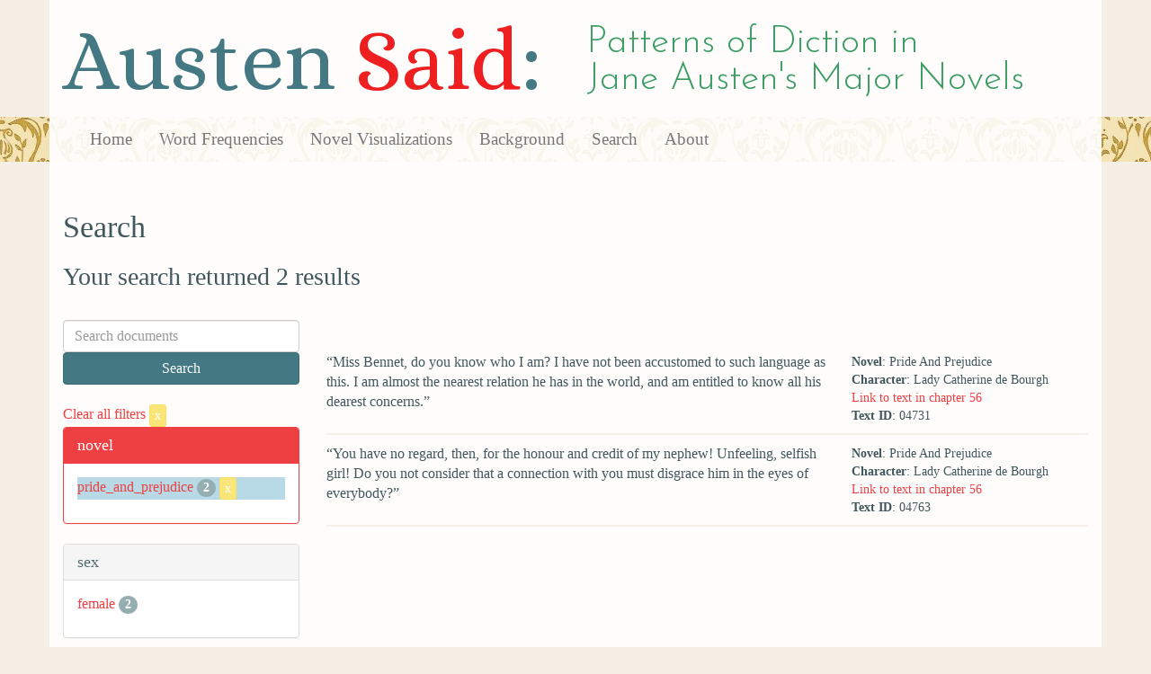

--- FILE ---
content_type: text/html; charset=utf-8
request_url: https://austen.unl.edu/search?action=search&character_type=fool&class_status=aristocrat&controller=search&marriage_status=widowed&novel=pride_and_prejudice&rows=50&speaker_name=%22Almost+everybody%22
body_size: 2241
content:
<!DOCTYPE html>
<html xmlns:xs="http://www.w3.org/2001/XMLSchema" xmlns:tei="http://www.tei-c.org/ns/1.0" xmlns:functx="http://www.functx.com" xmlns="http://www.w3.org/1999/xhtml" class="search" hc="a0" hcx="0">
<head>
  <title>Austen</title>

  <meta http-equiv="Content-Type" content="text/html; charset=utf-8">
  <meta charset="utf-8">
  <meta http-equiv="X-UA-Compatible" content="IE=edge,chrome=1">
  <meta name="csrf-param" content="authenticity_token" />
<meta name="csrf-token" content="d0RbUU1q5KPAZjIjOSpBhWRCkmUtMWiqVAaO7T_IGWS-lkhnc1KnjQ1H6OS1xoOZQdlSddsY85jcGCzSXFiQqA" />
  <link rel="shortcut icon" type="image/x-icon" href="/assets/favicon-560f9beb82e4e35fc8c254191b220eb54de7ca6459e68a840f6ff14f379d59bb.ico" />
  
  <!-- Stylesheets -->
  
  <!-- Only need to call application because application calls the other two? -kmd 
	  todo figure this out and then remove comment -->
  <link rel="stylesheet" media="all" href="/assets/application-6603140774732962aa37b6551f958504a7aa9368ecce2939be1a54e3807f10cf.css" data-turbolinks-track="false" />



  <!-- Scripts -->
  <script src="https://ajax.googleapis.com/ajax/libs/jquery/1.10.2/jquery.min.js"></script>
  <!-- As above, application is calling the other files -->
  <script src="/assets/application-90ca552ef3b8f794966657cdf6484665bc5b48fe6b1199a4035d3d64f8fc6768.js" data-turbolinks-track="false"></script>
  

</head>

<body>
	
	<div class="header"><div class="container"><div class="site_title">
	<h1>Austen <span class="title_said">Said</span>:</h1>
	<h2>Patterns of Diction in <span class="secondary_title">Jane Austen's Major Novels</span></h2>
</div></div>


<div class="navbar navbar-default">
      <div class="container">
        <div class="navbar-header">
          <button type="button" class="navbar-toggle" data-toggle="collapse" data-target=".navbar-collapse">
            <span class="icon-bar"></span>
            <span class="icon-bar"></span>
            <span class="icon-bar"></span>
          </button>
         
        </div>
        <div class="navbar-collapse collapse">
          <ul class="nav navbar-nav">
            <li><a href="/">Home</a></li>
            <li><a href="/frequencies">Word Frequencies</a></li>
            <li><a href="/visualizations">Novel Visualizations</a></li>
            <li><a href="/background">Background</a></li>
            <li><a href="/search">Search</a></li>
            <li><a href="/about">About</a></li>
          </ul>
        </div>

      </div>
    </div>
</div><!-- /header -->


    <div class="container" id="wrapper">
      <h2>Search</h2>

<h3>Your search returned 2 results</h3>

<br/>

<div class="row">
  <div class="col-md-3">
    <form class="form-inline" action="/search" accept-charset="UTF-8" method="get">
      <div class="form-group">
        <input type="hidden" name="qfield" id="qfield" value="text" autocomplete="off" />
          <input type="hidden" name="novel" id="novel" value="pride_and_prejudice" autocomplete="off" />
          <input type="hidden" name="speaker_name" id="speaker_name" value="&quot;Almost everybody&quot;" autocomplete="off" />
          
          <input type="hidden" name="marriage_status" id="marriage_status" value="widowed" autocomplete="off" />
          <input type="hidden" name="class_status" id="class_status" value="aristocrat" autocomplete="off" />
          <input type="hidden" name="character_type" id="character_type" value="fool" autocomplete="off" />
          
          
          
          
        <input type="text" name="qtext" id="qtext" placeholder="Search documents" class="form-control main_search_text" />
        <input type="submit" name="commit" value="Search" class="btn btn-info submit_main_search_text" data-disable-with="Search" />
      </div>
</form>
    <br/>

      <div class="clear-filters-container">
        <a href="/search">
          Clear all filters 
          <button class="btn btn-warning btn-xs">x</button>
</a>      </div>

      <div class="panel panel-primary">
    <div class="panel-heading">
      <h3 class="panel-title">novel</h3>
    </div>
    <div class="panel-body">
      <ul class="list-unstyled">
          <li class=selected >
            <a href="/search?action=search&amp;character_type=fool&amp;class_status=aristocrat&amp;controller=search&amp;marriage_status=widowed&amp;novel=pride_and_prejudice&amp;rows=50&amp;speaker_name=%22Almost+everybody%22">pride_and_prejudice</a> 
            <span class="badge">2</span>
                <a href="/search?action=search&amp;character_type=fool&amp;class_status=aristocrat&amp;controller=search&amp;marriage_status=widowed&amp;rows=50&amp;speaker_name=%22Almost+everybody%22">
                  <button class="btn btn-warning btn-xs">x</button>
</a>              </button>
          </li>
      </ul>
    </div>
  </div>


      <div class="panel panel-default">
    <div class="panel-heading">
      <h3 class="panel-title">sex</h3>
    </div>
    <div class="panel-body">
      <ul class="list-unstyled">
          <li  >
            <a href="/search?action=search&amp;character_type=fool&amp;class_status=aristocrat&amp;controller=search&amp;marriage_status=widowed&amp;novel=pride_and_prejudice&amp;rows=50&amp;sex=female&amp;speaker_name=%22Almost+everybody%22">female</a> 
            <span class="badge">2</span>
          </li>
      </ul>
    </div>
  </div>


      <div class="panel panel-default">
    <div class="panel-heading">
      <h3 class="panel-title">character_type</h3>
    </div>
    <div class="panel-body">
      <ul class="list-unstyled">
          <li class=selected >
            <a href="/search?action=search&amp;character_type=fool&amp;class_status=aristocrat&amp;controller=search&amp;marriage_status=widowed&amp;novel=pride_and_prejudice&amp;rows=50&amp;speaker_name=%22Almost+everybody%22">fool</a> 
            <span class="badge">2</span>
                <a href="/search?action=search&amp;class_status=aristocrat&amp;controller=search&amp;marriage_status=widowed&amp;novel=pride_and_prejudice&amp;rows=50&amp;speaker_name=%22Almost+everybody%22">
                  <button class="btn btn-warning btn-xs">x</button>
</a>              </button>
          </li>
      </ul>
    </div>
  </div>


      <div class="panel panel-default">
    <div class="panel-heading">
      <h3 class="panel-title">marriage status</h3>
    </div>
    <div class="panel-body">
      <ul class="list-unstyled">
          <li class=selected >
            <a href="/search?action=search&amp;character_type=fool&amp;class_status=aristocrat&amp;controller=search&amp;marriage_status=widowed&amp;novel=pride_and_prejudice&amp;rows=50&amp;speaker_name=%22Almost+everybody%22">widowed</a> 
            <span class="badge">2</span>
                <a href="/search?action=search&amp;character_type=fool&amp;class_status=aristocrat&amp;controller=search&amp;novel=pride_and_prejudice&amp;rows=50&amp;speaker_name=%22Almost+everybody%22">
                  <button class="btn btn-warning btn-xs">x</button>
</a>              </button>
          </li>
      </ul>
    </div>
  </div>


      <div class="panel panel-default">
    <div class="panel-heading">
      <h3 class="panel-title">class status</h3>
    </div>
    <div class="panel-body">
      <ul class="list-unstyled">
          <li class=selected >
            <a href="/search?action=search&amp;character_type=fool&amp;class_status=aristocrat&amp;controller=search&amp;marriage_status=widowed&amp;novel=pride_and_prejudice&amp;rows=50&amp;speaker_name=%22Almost+everybody%22">aristocrat</a> 
            <span class="badge">2</span>
                <a href="/search?action=search&amp;character_type=fool&amp;controller=search&amp;marriage_status=widowed&amp;novel=pride_and_prejudice&amp;rows=50&amp;speaker_name=%22Almost+everybody%22">
                  <button class="btn btn-warning btn-xs">x</button>
</a>              </button>
          </li>
      </ul>
    </div>
  </div>


      <div class="panel panel-default">
    <div class="panel-heading">
      <h3 class="panel-title">age</h3>
    </div>
    <div class="panel-body">
      <ul class="list-unstyled">
          <li  >
            <a href="/search?action=search&amp;age=old&amp;character_type=fool&amp;class_status=aristocrat&amp;controller=search&amp;marriage_status=widowed&amp;novel=pride_and_prejudice&amp;rows=50&amp;speaker_name=%22Almost+everybody%22">old</a> 
            <span class="badge">2</span>
          </li>
      </ul>
    </div>
  </div>


    

    

      <div class="panel panel-default">
    <div class="panel-heading">
      <h3 class="panel-title">speaker name</h3>
    </div>
    <div class="panel-body">
      <ul class="list-unstyled">
          <li  >
            <a href="/search?action=search&amp;character_type=fool&amp;class_status=aristocrat&amp;controller=search&amp;marriage_status=widowed&amp;novel=pride_and_prejudice&amp;rows=50&amp;speaker_name=Lady+Catherine+de+Bourgh">Lady Catherine de Bourgh</a> 
            <span class="badge">2</span>
          </li>
      </ul>
    </div>
  </div>



  </div>

  <div class="col-md-9">
    <div class="row search_controls">
      <div class="col-md-3 search_limit">
      </div>
      <div class="col-md-9 pagination_container">
      
      </div>
    </div> <!-- /row search controls-->

        <div class="search_results">
          <div class="row">
            <div class="col-md-8 search_results_text">
                “Miss Bennet, do you know who I am? I have not been accustomed to such language as this. I am almost the nearest relation he has in the world, and am entitled to know all his dearest concerns.”
            </div>
            <div class="col-md-4 search_results_info">
              <ul>
                <li><strong>Novel</strong>: Pride And Prejudice</li>
                <li><strong>Character</strong>: Lady Catherine de Bourgh</li>
                <li><a href="/visualizations/pride_and_prejudice/56#said_no_04731">Link to text in chapter 56</a> </li>
                <!-- <li><strong>id</strong>: <#= doc['id'] %></li> -->
                <!-- <li><strong>chapter</strong>: <#= doc['chapter'] %></li> -->
                <li><strong>Text ID</strong>: 04731</li>
                <!-- <li><strong>speaker_id</strong>: <#= doc['speaker_id'] %></li> -->
              </ul>
            </div>
          </div>
        </div>
        <div class="search_results">
          <div class="row">
            <div class="col-md-8 search_results_text">
                “You have no regard, then, for the honour and credit of my nephew! Unfeeling, selfish girl! Do you not consider that a connection with you must disgrace him in the eyes of everybody?”
            </div>
            <div class="col-md-4 search_results_info">
              <ul>
                <li><strong>Novel</strong>: Pride And Prejudice</li>
                <li><strong>Character</strong>: Lady Catherine de Bourgh</li>
                <li><a href="/visualizations/pride_and_prejudice/56#said_no_04763">Link to text in chapter 56</a> </li>
                <!-- <li><strong>id</strong>: <#= doc['id'] %></li> -->
                <!-- <li><strong>chapter</strong>: <#= doc['chapter'] %></li> -->
                <li><strong>Text ID</strong>: 04763</li>
                <!-- <li><strong>speaker_id</strong>: <#= doc['speaker_id'] %></li> -->
              </ul>
            </div>
          </div>
        </div>

    <div class="row search_controls">
      <div class="col-md-3 search_limit">
    </div>
    <div class="col-md-9 pagination_container">
      
    </div>
  </div>
</div><!-- /row -->

    </div>


 <div class="footer">
	        <div class="container">
  	        <div class="footer_info">
		        <p>Created by the <a href="http://cdrh.unl.edu">Center for Digital Research in the Humanities</a>.</p>
		        <div class="footer_logo"><a href="http://www.unl.edu"><img src="/assets/unl_black-09778b7b788aea5a8995d5fc2eb509d35b2f21afbfe2d5f005d8d02fb3863c5e.png" /></a></div>
  	        </div><!-- /footer_info -->
	        </div> <!-- /container -->
	        
        </div><!-- /footer -->
</body>
</html>
